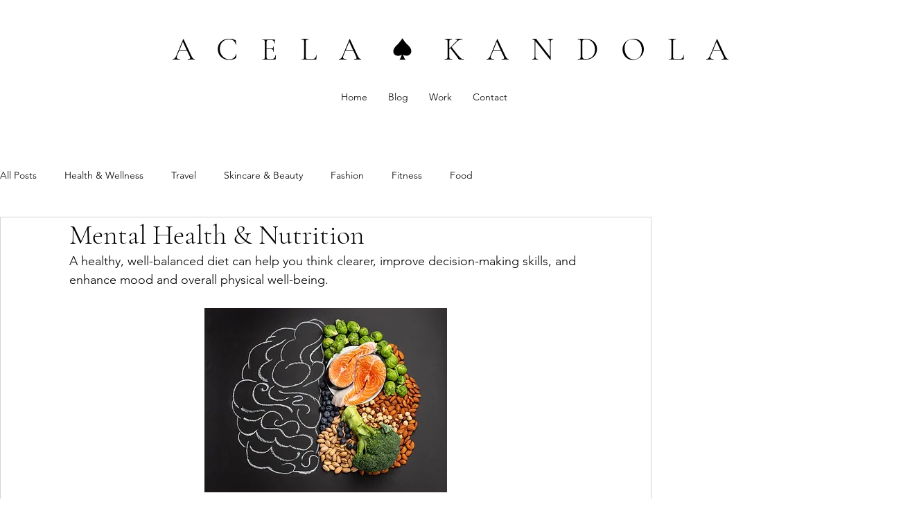

--- FILE ---
content_type: text/css; charset=utf-8
request_url: https://www.acelakandola.com/_serverless/pro-gallery-css-v4-server/layoutCss?ver=2&id=1eib2-not-scoped&items=3548_858_1519%7C3458_565_1000%7C3475_720_800&container=2885.765625_740_323_720&options=gallerySizeType:px%7CenableInfiniteScroll:true%7CtitlePlacement:SHOW_ON_HOVER%7CgridStyle:1%7CimageMargin:5%7CgalleryLayout:2%7CisVertical:true%7CnumberOfImagesPerRow:3%7CcubeRatio:1%7CcubeType:fit%7CgalleryThumbnailsAlignment:none
body_size: -151
content:
#pro-gallery-1eib2-not-scoped [data-hook="item-container"][data-idx="0"].gallery-item-container{opacity: 1 !important;display: block !important;transition: opacity .2s ease !important;top: 0px !important;left: 0px !important;right: auto !important;height: 243px !important;width: 243px !important;} #pro-gallery-1eib2-not-scoped [data-hook="item-container"][data-idx="0"] .gallery-item-common-info-outer{height: 100% !important;} #pro-gallery-1eib2-not-scoped [data-hook="item-container"][data-idx="0"] .gallery-item-common-info{height: 100% !important;width: 100% !important;} #pro-gallery-1eib2-not-scoped [data-hook="item-container"][data-idx="0"] .gallery-item-wrapper{width: 243px !important;height: 243px !important;margin: 0 !important;} #pro-gallery-1eib2-not-scoped [data-hook="item-container"][data-idx="0"] .gallery-item-content{width: 137px !important;height: 243px !important;margin: 0px 53px !important;opacity: 1 !important;} #pro-gallery-1eib2-not-scoped [data-hook="item-container"][data-idx="0"] .gallery-item-hover{width: 137px !important;height: 243px !important;opacity: 1 !important;} #pro-gallery-1eib2-not-scoped [data-hook="item-container"][data-idx="0"] .item-hover-flex-container{width: 137px !important;height: 243px !important;margin: 0px 53px !important;opacity: 1 !important;} #pro-gallery-1eib2-not-scoped [data-hook="item-container"][data-idx="0"] .gallery-item-wrapper img{width: 100% !important;height: 100% !important;opacity: 1 !important;} #pro-gallery-1eib2-not-scoped [data-hook="item-container"][data-idx="1"].gallery-item-container{opacity: 1 !important;display: block !important;transition: opacity .2s ease !important;top: 0px !important;left: 248px !important;right: auto !important;height: 243px !important;width: 244px !important;} #pro-gallery-1eib2-not-scoped [data-hook="item-container"][data-idx="1"] .gallery-item-common-info-outer{height: 100% !important;} #pro-gallery-1eib2-not-scoped [data-hook="item-container"][data-idx="1"] .gallery-item-common-info{height: 100% !important;width: 100% !important;} #pro-gallery-1eib2-not-scoped [data-hook="item-container"][data-idx="1"] .gallery-item-wrapper{width: 244px !important;height: 243px !important;margin: 0 !important;} #pro-gallery-1eib2-not-scoped [data-hook="item-container"][data-idx="1"] .gallery-item-content{width: 138px !important;height: 243px !important;margin: 0px 53px !important;opacity: 1 !important;} #pro-gallery-1eib2-not-scoped [data-hook="item-container"][data-idx="1"] .gallery-item-hover{width: 138px !important;height: 243px !important;opacity: 1 !important;} #pro-gallery-1eib2-not-scoped [data-hook="item-container"][data-idx="1"] .item-hover-flex-container{width: 138px !important;height: 243px !important;margin: 0px 53px !important;opacity: 1 !important;} #pro-gallery-1eib2-not-scoped [data-hook="item-container"][data-idx="1"] .gallery-item-wrapper img{width: 100% !important;height: 100% !important;opacity: 1 !important;} #pro-gallery-1eib2-not-scoped [data-hook="item-container"][data-idx="2"].gallery-item-container{opacity: 1 !important;display: block !important;transition: opacity .2s ease !important;top: 0px !important;left: 497px !important;right: auto !important;height: 243px !important;width: 243px !important;} #pro-gallery-1eib2-not-scoped [data-hook="item-container"][data-idx="2"] .gallery-item-common-info-outer{height: 100% !important;} #pro-gallery-1eib2-not-scoped [data-hook="item-container"][data-idx="2"] .gallery-item-common-info{height: 100% !important;width: 100% !important;} #pro-gallery-1eib2-not-scoped [data-hook="item-container"][data-idx="2"] .gallery-item-wrapper{width: 243px !important;height: 243px !important;margin: 0 !important;} #pro-gallery-1eib2-not-scoped [data-hook="item-container"][data-idx="2"] .gallery-item-content{width: 219px !important;height: 243px !important;margin: 0px 12px !important;opacity: 1 !important;} #pro-gallery-1eib2-not-scoped [data-hook="item-container"][data-idx="2"] .gallery-item-hover{width: 219px !important;height: 243px !important;opacity: 1 !important;} #pro-gallery-1eib2-not-scoped [data-hook="item-container"][data-idx="2"] .item-hover-flex-container{width: 219px !important;height: 243px !important;margin: 0px 12px !important;opacity: 1 !important;} #pro-gallery-1eib2-not-scoped [data-hook="item-container"][data-idx="2"] .gallery-item-wrapper img{width: 100% !important;height: 100% !important;opacity: 1 !important;} #pro-gallery-1eib2-not-scoped .pro-gallery-prerender{height:243px !important;}#pro-gallery-1eib2-not-scoped {height:243px !important; width:740px !important;}#pro-gallery-1eib2-not-scoped .pro-gallery-margin-container {height:243px !important;}#pro-gallery-1eib2-not-scoped .pro-gallery {height:243px !important; width:740px !important;}#pro-gallery-1eib2-not-scoped .pro-gallery-parent-container {height:243px !important; width:745px !important;}